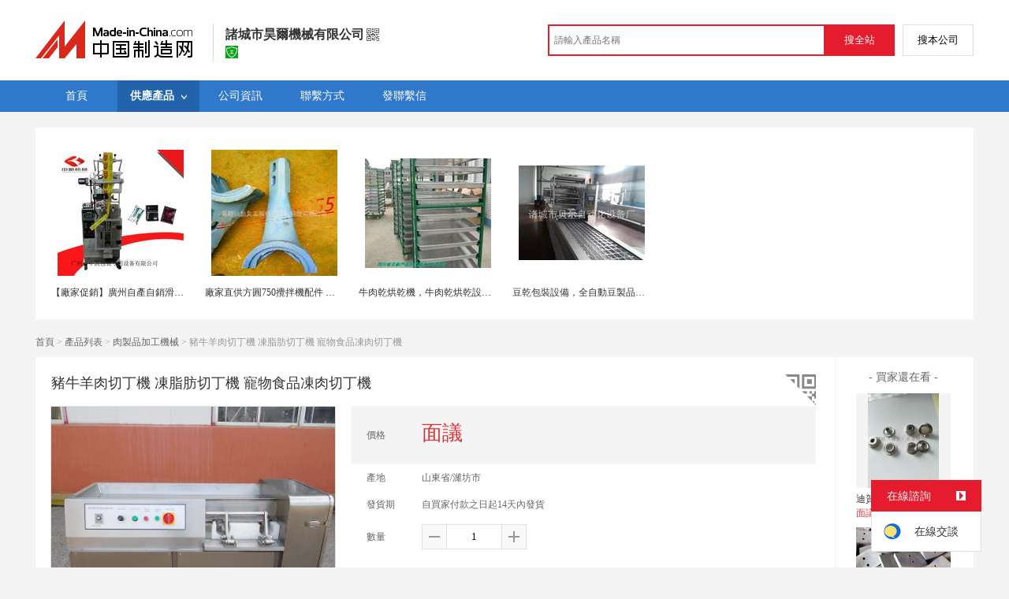

--- FILE ---
content_type: text/html; charset=GBK
request_url: https://big5.made-in-china.com/gongying/z18416628089-iXAQPBpuazUF.html
body_size: 15872
content:
<!doctype html>
<html>
 <head> 
  <meta http-equiv="Content-Type" content="text/html; charset=GBK"> 
  <meta name="viewport" content="initial-scale=1.0,user-scalable=no,maximum-scale=1,width=device-width"> 
  <title>豬牛羊肉切丁機 凍脂肪切丁機 寵物食品凍肉切丁機【價格，廠家，求購，使用說明】-中國製造網，諸城市昊爾機械有限公司</title> 
  <meta name="Keywords" content="豬牛羊肉切丁機 凍脂肪切丁機 寵物食品凍肉切丁機批發價格,豬牛羊肉切丁機 凍脂肪切丁機 寵物食品凍肉切丁機廠家,豬牛羊肉切丁機 凍脂肪切丁機 寵物食品凍肉切丁機使用說明,豬牛羊肉切丁機 凍脂肪切丁機 寵物食品凍肉切丁機求購,諸城市昊爾機械有限公司"> 
  <meta name="Description" content="中國製造網（cn.made-in-china.com）爲您提供諸城市昊爾機械有限公司相關的公司及產品資訊介紹，囊括了豬牛羊肉切丁機 凍脂肪切丁機 寵物食品凍肉切丁機價格、廠家、圖片、使用說明等參數。想瞭解更加全面的豬牛羊肉切丁機 凍脂肪切丁機 寵物食品凍肉切丁機資訊及諸城市昊爾機械有限公司的公司資訊就上中國製造網。"> 
  <link rel="preload" as="image" href="https://image.cn.made-in-china.com/cnimg/prod_3Z4X9d9R3v5w/0/豬牛羊肉切丁機-凍脂肪切丁機-寵物食品凍肉切丁機_800x800.jpg" fetchpriority="high"> 
  <link href="/resources/script/swiper/swiper.min.css" rel="stylesheet" type="text/css"> 
  <link href="/resources/script/jqzoom/jquery.jqzoom.css" rel="stylesheet" type="text/css"> 
  <link href="/resources/style/photoborder.css" rel="stylesheet" type="text/css"> 
  <link rel="canonical" href="https://big5.made-in-china.com/gongying/z18416628089-iXAQPBpuazUF.html"> 
  <link href="/resources/style/module/free/free_common.css" rel="stylesheet" type="text/css"> 
  <link href="/resources/style/module/cert/cert.css" rel="stylesheet" type="text/css"> 
  <meta http-equiv="mobile-agent" content="format=html5;url=https://3g.made-in-china.com/gongying/z18416628089-iXAQPBpuazUF.html"> 
  <meta http-equiv="Cache-Control" content="no-transform"> 
 </head> 
 <body x="0"> 
  <script type="text/javascript" src="/resources/script/jquery-1.7.2.js"></script> 
  <script type="text/javascript" src="/resources/script/jquery.cookie.js"></script> 
  <script type="text/javascript" src="https://big5.made-in-china.com/js/inquiry_logon.js"></script> 
  <script type="text/javascript" src="https://big5.made-in-china.com/script/pop/jquery.micpop.js"></script> 
  <input type="hidden" name="cnDomain" value="https://big5.made-in-china.com"> 
  <input type="hidden" name="sourceUrl" value="/resources/"> 
  <input type="hidden" name="currentComCsLevel" value="0"> 
  <input type="hidden" name="prodIds4Cookie" value="iXAQPBpuazUF"> 
  <input type="hidden" id="province" value="山東省"> 
  <input type="hidden" name="newIsLogonFlag" id="isLogon" value="false"> 
  <div id="top_area"></div> 
  <input type="hidden" name="jsAppName" value="zhanshiting"> 
  <script type="text/javascript" src="//cn.made-in-china.com/script/common/loadTop.js"></script> 
  <div style="display:none;" id="hidden_remote_user_info" data-name="張琳" data-gender="女士" data-tel="" data-mobile="&amp;#x0031;&amp;#x0038;&amp;#x0034;&amp;#x0031;&amp;#x0036;&amp;#x0036;&amp;#x0032;&amp;#x0038;&amp;#x0030;&amp;#x0038;&amp;#x0039;" data-comid="PXJmRYioIxrs" data-comname="諸城市昊爾機械有限公司" data-logusername="z18416628089" data-cslevel="0" data-catcode="1902000000,1924000000,1989000000,1990000000" data-certstate="0" data-prodid="iXAQPBpuazUF" data-prodcode="1929100000"> 
  </div> 
  <input type="hidden" id="webTmDomain" value="http://webim.trademessenger.com"> 
  <div class="search-topbar"> 
   <div class="grid-wide"> 
    <a href="https://big5.made-in-china.com" target="_blank" id="domain"><h4 class="industry-logo">中國製造網</h4></a> 
    <input type="hidden" id="hiddenShowWord"> 
    <div class="co-hd"> 
     <div class="co-tit"> 
      <h1 class="tit">諸城市昊爾機械有限公司</h1> 
      <i class="icon icon-qrcode"></i> 
     </div> 
     <div class="cert"> 
      <a href="http://www.gsxt.gov.cn/index.html" target="_blank" rel="nofollow"><i class="icon icon-license"></i></a> 
     </div> 
     <div class="co-drop"> 
      <div class="co-drop-wrap"> 
       <div class="co-drop-hd"> 
        <p>諸城市昊爾機械有限公司</p> 
       </div> 
       <div class="co-drop-bd clearfix"> 
        <div class="co-drop-main"> 
         <p class="member-type clearfix"> </p> 
         <p class="info"> <span class="tit">經營模式：</span> <span class="con">生產製造</span> </p> 
         <p class="info"> <span class="tit">所在地區：</span> <span class="con"> 山東省&nbsp; 濰坊市 </span> </p> 
         <p class="info"> <span class="tit">認證資訊：</span> <span class="con"> <a href="http://www.gsxt.gov.cn/index.html" target="_blank" rel="nofollow"><i class="icon icon-license"></i>工商  資訊</a> </span> </p> 
        </div> 
        <div class="cd-drop-qrcode"> 
         <img src="https://image.cn.made-in-china.com/imageservlet/WljU2hvd3Jvb21QYWdlO3oxODQxNjYyODA4OXw2OzExMDsxMTAb.png" alt="諸城市昊爾機械有限公司"> 
         <p>手機訪問展示廳</p> 
        </div> 
       </div> 
      </div> 
     </div> 
    </div> 
    <div class="topbar-search"> 
     <form name="SearchForm1" id="SearchForm1" method="get" action="https://big5.made-in-china.com/productdirectory.do" style="display: inline;" onsubmit="return checkSearchForm();"> 
      <div class="topbar-search-input"> 
       <input type="text" maxlength="30" placeholder="請輸入產品名稱" name="word" id="InputWord1" suggestLimit="20" style="color:#999999" value=""> 
       <input type="hidden" name="subaction" value="hunt"> 
       <input type="hidden" name="style" value="b"> 
       <input type="hidden" name="mode" value="and"> 
       <input type="hidden" name="code" value="0"> 
       <input type="hidden" name="comProvince" value="nolimit"> 
       <input type="hidden" name="order" value="0"> 
       <input type="hidden" name="userName" value="z18416628089"> 
       <input type="hidden" name="showType" value=""> 
       <input type="hidden" name="showWord" value="1"> 
      </div> 
      <div class="topbar-search-btn"> 
       <input type="button" class="btn-site" onclick="searchAll()" value="搜全站"> 
       <input type="button" class="btn-self" onclick="searchSelf()" value="搜本公司"> 
      </div> 
     </form> 
    </div> 
   </div> 
  </div> 
  <script src="https://s.cn.made-in-china.com/zst/script/jspf/topJs-c816a5a9.js" type="text/javascript"></script> 
  <div class="nav-wrap js-nav"> 
   <div class="grid-wide"> 
    <ul class="top_nav"> 
     <li class="nav-item"> <a target="" href="//z18416628089.cn.made-in-china.com"><span>首頁</span> </a> </li> 
     <li class="nav-item  nav-prod"> <a target="" class="now" href="//big5.made-in-china.com/showroom/z18416628089-product-list-1.html"><span>供應產品</span> <i></i></a> 
      <ul class="sub-nav"> 
       <li> <a title="肉製品加工機械" href="//big5.made-in-china.com/showroom/z18416628089-product-xwOaJEThBYnQ-1.html"> 肉製品加工機械 </a> 
        <!-- <ul class="prod-lv2">
                                <li>9</li>
                                <li>9</li>
                                <li>9</li>
                             </ul> --> </li> 
       <li> <a title="其他設施農業設備" href="//big5.made-in-china.com/showroom/z18416628089-product-QEwGPmJCWHnx-1.html"> 其他設施農業設備 </a> 
        <!-- <ul class="prod-lv2">
                                <li>9</li>
                                <li>9</li>
                                <li>9</li>
                             </ul> --> </li> 
       <li> <a title="其他製造加工機械" href="//big5.made-in-china.com/showroom/z18416628089-product-JZWaxnQPWBEm-1.html"> 其他製造加工機械 </a> 
        <!-- <ul class="prod-lv2">
                                <li>9</li>
                                <li>9</li>
                                <li>9</li>
                             </ul> --> </li> 
       <!-- end of box --> 
      </ul> </li> 
     <li class="nav-item"> <a target="" href="//big5.made-in-china.com/showroom/z18416628089-companyinfo.html"><span>公司資訊</span></a> </li> 
     <li class="nav-item"> <a target="" href="//big5.made-in-china.com/showroom/z18416628089-contact.html"><span>聯繫方式</span></a> </li> 
     <li class="nav-item"> <a href="https://big5.made-in-china.com/sendInquiry/shrom_PXJmRYioIxrs_PXJmRYioIxrs.html#shrom" class="ls js-nav-source" rel="nofollow" target="_blank"><span>發聯繫信</span></a> </li> 
    </ul> 
   </div> 
  </div> 
  <div class="container detail-container"> 
   <div class="main-wrap"> 
    <div class="grid-wide"> 
     <div class="box hotPro"> 
      <ul class="clear"> 
       <li class="js-sc-expo" data-sc="prodId:iXAQPBpuazUF,comId:PXJmRYioIxrs,comName: 諸城市昊爾機械有限公司"> <a href="//cn.made-in-china.com/gongying/zkpack-UMOmZYdKkaDs.html?SourceType=0&amp;SourceId=iXAQPBpuazUF" target="_blank"> <img alt="【廠家促銷】廣州自產自銷滑石粉石膏粉分裝機 歡迎惠顧|定量灌裝" src="https://image.cn.made-in-china.com/cnimg/prod_0db44F6V3f0N/0/廠家促銷-廣州自產自銷滑石粉石膏粉分裝機-歡迎惠顧-定量灌裝_160x160.jpg"> </a> 
        <div class="hotPro-name"> 
         <a href="//cn.made-in-china.com/gongying/zkpack-UMOmZYdKkaDs.html?SourceType=0&amp;SourceId=iXAQPBpuazUF" target="_blank" title="【廠家促銷】廣州自產自銷滑石粉石膏粉分裝機 歡迎惠顧|定量灌裝"> 【廠家促銷】廣州自產自銷滑石粉石膏粉分裝機 歡迎惠顧|定量灌裝 </a> 
        </div> 
        <div class="hotPro-price"> 
        </div> </li> 
       <li class="js-sc-expo" data-sc="prodId:iXAQPBpuazUF,comId:PXJmRYioIxrs,comName: 諸城市昊爾機械有限公司"> <a href="//cn.made-in-china.com/gongying/xygcjxpj-IofmCeQyapDR.html?SourceType=0&amp;SourceId=iXAQPBpuazUF" target="_blank"> <img alt="廠家直供方圓750攪拌機配件 葉片 攪拌機配件 耐磨拌葉" src="https://image.cn.made-in-china.com/cnimg/prod_1d0pehcq287p/0/廠家直供方圓-攪拌機配件-葉片-攪拌機配件-耐磨拌葉_160x160.jpg"> </a> 
        <div class="hotPro-name"> 
         <a href="//cn.made-in-china.com/gongying/xygcjxpj-IofmCeQyapDR.html?SourceType=0&amp;SourceId=iXAQPBpuazUF" target="_blank" title="廠家直供方圓750攪拌機配件 葉片 攪拌機配件 耐磨拌葉"> 廠家直供方圓750攪拌機配件 葉片 攪拌機配件 耐磨拌葉 </a> 
        </div> 
        <div class="hotPro-price"> 
        </div> </li> 
       <li class="js-sc-expo" data-sc="prodId:iXAQPBpuazUF,comId:PXJmRYioIxrs,comName: 諸城市昊爾機械有限公司"> <a href="//cn.made-in-china.com/gongying/scnfcp-ibsmnKqOfCUg.html?SourceType=0&amp;SourceId=iXAQPBpuazUF" target="_blank"> <img alt="牛肉乾烘乾機，牛肉乾烘乾設備，牛肉乾烘乾房" src="https://image.cn.made-in-china.com/cnimg/prod_ad8316eq8wb6/0/牛肉乾烘乾機-牛肉乾烘乾設備-牛肉乾烘乾房_160x160.jpg"> </a> 
        <div class="hotPro-name"> 
         <a href="//cn.made-in-china.com/gongying/scnfcp-ibsmnKqOfCUg.html?SourceType=0&amp;SourceId=iXAQPBpuazUF" target="_blank" title="牛肉乾烘乾機，牛肉乾烘乾設備，牛肉乾烘乾房"> 牛肉乾烘乾機，牛肉乾烘乾設備，牛肉乾烘乾房 </a> 
        </div> 
        <div class="hotPro-price"> 
        </div> </li> 
       <li class="js-sc-expo" data-sc="prodId:iXAQPBpuazUF,comId:PXJmRYioIxrs,comName: 諸城市昊爾機械有限公司"> <a href="//cn.made-in-china.com/gongying/zhuchengbeier-pKsJoiudZGYS.html?SourceType=0&amp;SourceId=iXAQPBpuazUF" target="_blank"> <img alt="豆乾包裝設備，全自動豆製品生產線" src="https://image.cn.made-in-china.com/cnimg/prod_1daV1T5wf52x/0/豆乾包裝設備-全自動豆製品生產線_160x160.jpg"> </a> 
        <div class="hotPro-name"> 
         <a href="//cn.made-in-china.com/gongying/zhuchengbeier-pKsJoiudZGYS.html?SourceType=0&amp;SourceId=iXAQPBpuazUF" target="_blank" title="豆乾包裝設備，全自動豆製品生產線"> 豆乾包裝設備，全自動豆製品生產線 </a> 
        </div> 
        <div class="hotPro-price"> 
        </div> </li> 
      </ul> 
     </div> 
    </div> 
    <div class="grid-wide"> 
     <div id="dir"> 
      <a href="//z18416628089.cn.made-in-china.com" target="_blank">首頁</a> &gt; 
      <a href="//big5.made-in-china.com/showroom/z18416628089-product-list-1.html" target="_blank">產品列表</a> &gt; 
      <a href="//big5.made-in-china.com/showroom/z18416628089/product-list/rzpjgsb-1.html" target="_blank">肉製品加工機械</a> &gt; 豬牛羊肉切丁機 凍脂肪切丁機 寵物食品凍肉切丁機 
     </div> 
    </div> 
    <div class="grid-wide"> 
     <div class="halfImg clear"> 
      <input type="hidden" id="otherProNum" value="9"> 
      <input type="hidden" id="industryFlag" value=""> 
      <h1> 豬牛羊肉切丁機 凍脂肪切丁機 寵物食品凍肉切丁機 </h1> 
      <div class="buyerWatch"> 
       <p>- 買家還在看 -</p> 
       <div class="list-wild"> 
        <ul class="buyer-list"> 
         <li class="js-sc-expo" data-sc="prodId:kosEnXtyYari,comId:NbIQsrhMZLWU,comName: 諸城市昊爾機械有限公司"> <a href="//big5.made-in-china.com/gongying/dihewujin-kosEnXtyYari.html" title="迪賀不鏽鋼大白扣四合紐生產"> <img alt="迪賀不鏽鋼大白扣四合紐生產" src="https://image.cn.made-in-china.com/cnimg/prod_0d4Lec1H3L2q/0/迪賀不鏽鋼大白扣四合紐生產_160x160.jpg"> </a> 
          <div class="buyer-pro-name"> 
           <a href="//big5.made-in-china.com/gongying/dihewujin-kosEnXtyYari.html" title="迪賀不鏽鋼大白扣四合紐生產">迪賀不鏽鋼大白扣四合紐生產</a> 
          </div> 
          <div class="buyer-pro-price red">
           面議
          </div> </li> 
         <li class="js-sc-expo" data-sc="prodId:KMtEBYnlspIk,comId:YbGQvSTcXXkq,comName: 諸城市昊爾機械有限公司"> <a href="//big5.made-in-china.com/gongying/xygcjxpj-KMtEBYnlspIk.html" title="混凝土攪拌機配件 攪拌缸葉片 攪拌臂"> <img alt="混凝土攪拌機配件 攪拌缸葉片 攪拌臂" src="https://image.cn.made-in-china.com/cnimg/prod_4Z4zaXeqfJd5/0/混凝土攪拌機配件-攪拌缸葉片-攪拌臂_160x160.jpg"> </a> 
          <div class="buyer-pro-name"> 
           <a href="//big5.made-in-china.com/gongying/xygcjxpj-KMtEBYnlspIk.html" title="混凝土攪拌機配件 攪拌缸葉片 攪拌臂">混凝土攪拌機配件 攪拌缸葉片 攪拌臂</a> 
          </div> 
          <div class="buyer-pro-price red">
           面議
          </div> </li> 
         <li class="js-sc-expo" data-sc="prodId:VozJFjkYfRHd,comId:qogJAbcdhPVa,comName: 諸城市昊爾機械有限公司"> <a href="//big5.made-in-china.com/gongying/fuweibin927-VozJFjkYfRHd.html" title="戶外滅蚊燈公園滅蚊器仿生態蚊控系統太陽能滅蚊燈"> <img alt="戶外滅蚊燈公園滅蚊器仿生態蚊控系統太陽能滅蚊燈" src="https://image.cn.made-in-china.com/cnimg/prod_cdc3bN7p341N/0/戶外滅蚊燈公園滅蚊器仿生態蚊控系統太陽能滅蚊燈_160x160.jpg"> </a> 
          <div class="buyer-pro-name"> 
           <a href="//big5.made-in-china.com/gongying/fuweibin927-VozJFjkYfRHd.html" title="戶外滅蚊燈公園滅蚊器仿生態蚊控系統太陽能滅蚊燈">戶外滅蚊燈公園滅蚊器仿生態蚊控系統太陽能滅蚊燈</a> 
          </div> 
          <div class="buyer-pro-price red">
           面議
          </div> </li> 
         <li class="js-sc-expo" data-sc="prodId:weHEdStcAYlI,comId:VbAQWhJyEjcZ,comName: 諸城市昊爾機械有限公司"> <a href="//big5.made-in-china.com/gongying/guangxingscreens-weHEdStcAYlI.html" title="約翰遜網篩網 約翰遜濾網 約翰遜網篩板"> <img alt="約翰遜網篩網 約翰遜濾網 約翰遜網篩板" src="https://image.cn.made-in-china.com/cnimg/prod_6d73dm1TaK77/0/約翰遜網篩網-約翰遜濾網-約翰遜網篩板_160x160.jpg"> </a> 
          <div class="buyer-pro-name"> 
           <a href="//big5.made-in-china.com/gongying/guangxingscreens-weHEdStcAYlI.html" title="約翰遜網篩網 約翰遜濾網 約翰遜網篩板">約翰遜網篩網 約翰遜濾網 約翰遜網篩板</a> 
          </div> 
          <div class="buyer-pro-price red">
           面議
          </div> </li> 
         <li class="js-sc-expo" data-sc="prodId:NoHnGEPYupiL,comId:geVEQaSMXycb,comName: 諸城市昊爾機械有限公司"> <a href="//big5.made-in-china.com/gongying/ytkkhy-NoHnGEPYupiL.html" title="科勘海洋小型坐底式觀測潛標"> <img alt="科勘海洋小型坐底式觀測潛標" src="https://image.cn.made-in-china.com/cnimg/prod_2d23egdc4cdM/0/科勘海洋小型坐底式觀測潛標_160x160.jpg"> </a> 
          <div class="buyer-pro-name"> 
           <a href="//big5.made-in-china.com/gongying/ytkkhy-NoHnGEPYupiL.html" title="科勘海洋小型坐底式觀測潛標">科勘海洋小型坐底式觀測潛標</a> 
          </div> 
          <div class="buyer-pro-price red">
           面議
          </div> </li> 
         <li class="js-sc-expo" data-sc="prodId:uKLxgYUVYIhs,comId:LoRxaCUEOcWK,comName: 諸城市昊爾機械有限公司"> <a href="//big5.made-in-china.com/gongying/tcfktex-uKLxgYUVYIhs.html" title="cocotex 灰色椰炭絲 椰碳塑身衣 椰碳面料"> <img alt="cocotex 灰色椰炭絲 椰碳塑身衣 椰碳面料" src="https://image.cn.made-in-china.com/cnimg/prod_1Ze44w9g6W48/0/cocotex-灰色椰炭絲-椰碳塑身衣-椰碳面料_160x160.jpg"> </a> 
          <div class="buyer-pro-name"> 
           <a href="//big5.made-in-china.com/gongying/tcfktex-uKLxgYUVYIhs.html" title="cocotex 灰色椰炭絲 椰碳塑身衣 椰碳面料">cocotex 灰色椰炭絲 椰碳塑身衣 椰碳面料</a> 
          </div> 
          <div class="buyer-pro-price red">
           面議
          </div> </li> 
         <li class="js-sc-expo" data-sc="prodId:rKunpQXVHWhs,comId:oeJQxNiyEwUO,comName: 諸城市昊爾機械有限公司"> <a href="//big5.made-in-china.com/gongying/hjgcadmin-rKunpQXVHWhs.html" title="現貨高碳軸承鋼管非標Gcr15無縫管"> <img alt="現貨高碳軸承鋼管非標Gcr15無縫管" src="https://image.cn.made-in-china.com/cnimg/prod_fZ5xfVbD9T42/0/現貨高碳軸承鋼管非標Gcr-無縫管_160x160.jpg"> </a> 
          <div class="buyer-pro-name"> 
           <a href="//big5.made-in-china.com/gongying/hjgcadmin-rKunpQXVHWhs.html" title="現貨高碳軸承鋼管非標Gcr15無縫管">現貨高碳軸承鋼管非標Gcr15無縫管</a> 
          </div> 
          <div class="buyer-pro-price red">
           面議
          </div> </li> 
         <li class="js-sc-expo" data-sc="prodId:tBKnYgCVCWck,comId:VMWmcsJFZaIb,comName: 諸城市昊爾機械有限公司"> <a href="//big5.made-in-china.com/gongying/loyapump-tBKnYgCVCWck.html" title="吸粉泵304不鏽鋼耐腐蝕工業級"> <img alt="吸粉泵304不鏽鋼耐腐蝕工業級" src="https://image.cn.made-in-china.com/cnimg/prod_5Zfz1S6k363j/0/吸粉泵-不鏽鋼耐腐蝕工業級_160x160.jpg"> </a> 
          <div class="buyer-pro-name"> 
           <a href="//big5.made-in-china.com/gongying/loyapump-tBKnYgCVCWck.html" title="吸粉泵304不鏽鋼耐腐蝕工業級">吸粉泵304不鏽鋼耐腐蝕工業級</a> 
          </div> 
          <div class="buyer-pro-price red">
           面議
          </div> </li> 
         <li class="js-sc-expo" data-sc="prodId:qKyxlMEuZckh,comId:AerEusFCljWo,comName: 諸城市昊爾機械有限公司"> <a href="//big5.made-in-china.com/gongying/cqzgwz-qKyxlMEuZckh.html" title="貴州鋼板圓鋼銑牀加工-灼光型號齊全"> <img alt="貴州鋼板圓鋼銑牀加工-灼光型號齊全" src="https://image.cn.made-in-china.com/cnimg/prod_eZcz1S1X8m36/0/貴州鋼板圓鋼銑牀加工-灼光型號齊全_160x160.jpg"> </a> 
          <div class="buyer-pro-name"> 
           <a href="//big5.made-in-china.com/gongying/cqzgwz-qKyxlMEuZckh.html" title="貴州鋼板圓鋼銑牀加工-灼光型號齊全">貴州鋼板圓鋼銑牀加工-灼光型號齊全</a> 
          </div> 
          <div class="buyer-pro-price red">
           面議
          </div> </li> 
        </ul> 
       </div> 
       <div class="exchange-prod"> 
        <span class="js-left"> &lt; </span> 
        <div class="cycle current"></div> 
        <div class="cycle"></div> 
        <div class="cycle"></div> 
        <span class="js-right"> &gt; </span> 
       </div> 
      </div> 
      <div class="detailPhoto"> 
       <table style="background-color:#fff;text-align:center" cellpadding="0" cellspacing="0"> 
        <tbody>
         <tr> 
          <td height="360" width="360" style="vertical-align:top;"> 
           <div class="view-show"> 
            <div class="big-pic"> 
             <span class="icon icon-magnifier"></span> 
             <span class="filter-img-view">圖片審覈中</span> 
             <a rel="gal1" class="jqzoom" data-url="https://image.cn.made-in-china.com/cnimg/prod_3Z4X9d9R3v5w/0/豬牛羊肉切丁機-凍脂肪切丁機-寵物食品凍肉切丁機_800x800.jpg" href="https://big5.made-in-china.com/tupian/z18416628089-iXAQPBpuazUF.html" target="_blank" title="豬牛羊肉切丁機 凍脂肪切丁機 寵物食品凍肉切丁機"> <img class="imgborderdetails" src="https://image.cn.made-in-china.com/cnimg/prod_3Z4X9d9R3v5w/0/豬牛羊肉切丁機-凍脂肪切丁機-寵物食品凍肉切丁機_800x800.jpg" border="0" title="點擊查看大圖：豬牛羊肉切丁機 凍脂肪切丁機 寵物食品凍肉切丁機" alt="豬牛羊肉切丁機 凍脂肪切丁機 寵物食品凍肉切丁機"> </a> 
            </div> 
           </div> </td> 
         </tr> 
        </tbody>
       </table> 
       <set var="offset" value="0" /> 
       <div class="imagezoom"></div> 
       <set var="offset" value="0" /> 
       <div class="small-wrap"> 
        <div class="small-pic clear"> 
         <div class="imgs-out"> 
          <table cellspacing="1" class="mImgs"> 
           <tbody>
            <tr> 
             <td data-status="3" class="td-odd cur" iszoom="1" rel="{gallery: 'gal1',smallimage: 'https://image.cn.made-in-china.com/cnimg/prod_3Z4X9d9R3v5w/0/豬牛羊肉切丁機-凍脂肪切丁機-寵物食品凍肉切丁機_800x800.jpg',largeimage: 'https://image.cn.made-in-china.com/cnimg/prod_3Z4X9d9R3v5w/0/豬牛羊肉切丁機-凍脂肪切丁機-寵物食品凍肉切丁機_800x800.jpg'}" id="small_0" data-off="" data-href="https://big5.made-in-china.com/tupian/z18416628089-iXAQPBpuazUF.html"> <img border="0" alt="豬牛羊肉切丁機 凍脂肪切丁機 寵物食品凍肉切丁機" src="https://image.cn.made-in-china.com/cnimg/prod_3Z4X9d9R3v5w/0/豬牛羊肉切丁機-凍脂肪切丁機-寵物食品凍肉切丁機_100x100.jpg"> </td> 
             <td class="td-even"></td> 
             <td data-status="3" class="td-odd " iszoom="1" rel="{gallery: 'gal1',smallimage: 'https://image.cn.made-in-china.com/cnimg/prod_cZ2X6dcR2vdG/0/豬牛羊肉切丁機-凍脂肪切丁機-寵物食品凍肉切丁機_800x800.jpg',largeimage: 'https://image.cn.made-in-china.com/cnimg/prod_cZ2X6dcR2vdG/0/豬牛羊肉切丁機-凍脂肪切丁機-寵物食品凍肉切丁機_800x800.jpg'}" id="small_1" data-off="" data-href="https://big5.made-in-china.com/tupian/z18416628089-iXAQPBpuazUF.html"> <img border="0" alt="豬牛羊肉切丁機 凍脂肪切丁機 寵物食品凍肉切丁機" src="https://image.cn.made-in-china.com/cnimg/prod_cZ2X6dcR2vdG/0/豬牛羊肉切丁機-凍脂肪切丁機-寵物食品凍肉切丁機_100x100.jpg"> </td> 
             <td class="td-even"></td> 
             <td data-status="3" class="td-odd " iszoom="1" rel="{gallery: 'gal1',smallimage: 'https://image.cn.made-in-china.com/cnimg/prod_5Z4X7d8Rav8m/0/豬牛羊肉切丁機-凍脂肪切丁機-寵物食品凍肉切丁機_800x800.jpg',largeimage: 'https://image.cn.made-in-china.com/cnimg/prod_5Z4X7d8Rav8m/0/豬牛羊肉切丁機-凍脂肪切丁機-寵物食品凍肉切丁機_800x800.jpg'}" id="small_2" data-off="" data-href="https://big5.made-in-china.com/tupian/z18416628089-iXAQPBpuazUF.html"> <img border="0" alt="豬牛羊肉切丁機 凍脂肪切丁機 寵物食品凍肉切丁機" src="https://image.cn.made-in-china.com/cnimg/prod_5Z4X7d8Rav8m/0/豬牛羊肉切丁機-凍脂肪切丁機-寵物食品凍肉切丁機_100x100.jpg"> </td> 
             <td class="td-even"></td> 
             <td data-status="3" class="td-odd " iszoom="1" rel="{gallery: 'gal1',smallimage: 'https://image.cn.made-in-china.com/cnimg/prod_2ZdX8d8Rf58Q/0/豬牛羊肉切丁機-凍脂肪切丁機-寵物食品凍肉切丁機_800x800.jpg',largeimage: 'https://image.cn.made-in-china.com/cnimg/prod_2ZdX8d8Rf58Q/0/豬牛羊肉切丁機-凍脂肪切丁機-寵物食品凍肉切丁機_800x800.jpg'}" id="small_3" data-off="" data-href="https://big5.made-in-china.com/tupian/z18416628089-iXAQPBpuazUF.html"> <img border="0" alt="豬牛羊肉切丁機 凍脂肪切丁機 寵物食品凍肉切丁機" src="https://image.cn.made-in-china.com/cnimg/prod_2ZdX8d8Rf58Q/0/豬牛羊肉切丁機-凍脂肪切丁機-寵物食品凍肉切丁機_100x100.jpg"> </td> 
             <td class="td-even"></td> 
             <td data-status="3" class="td-odd " iszoom="1" rel="{gallery: 'gal1',smallimage: 'https://image.cn.made-in-china.com/cnimg/prod_6Z4X0daRa5bq/0/豬牛羊肉切丁機-凍脂肪切丁機-寵物食品凍肉切丁機_800x800.jpg',largeimage: 'https://image.cn.made-in-china.com/cnimg/prod_6Z4X0daRa5bq/0/豬牛羊肉切丁機-凍脂肪切丁機-寵物食品凍肉切丁機_800x800.jpg'}" id="small_4" data-off="" data-href="https://big5.made-in-china.com/tupian/z18416628089-iXAQPBpuazUF.html"> <img border="0" alt="豬牛羊肉切丁機 凍脂肪切丁機 寵物食品凍肉切丁機" src="https://image.cn.made-in-china.com/cnimg/prod_6Z4X0daRa5bq/0/豬牛羊肉切丁機-凍脂肪切丁機-寵物食品凍肉切丁機_100x100.jpg"> </td> 
             <td class="td-even"></td> 
            </tr> 
           </tbody>
          </table> 
         </div> 
        </div> 
       </div> 
       <div class="detail-share-ope clear"> 
        <div class="fav-prod"> 
         <a rel="nofollow" href="javascript:add2fav()"><i class="icon icon-fav-o"></i> 收藏產品</a> 
        </div> 
        <div class="report-prod "> 
         <a rel="nofollow" target="_blank" href="https://membercenter.cn.made-in-china.com/report/apply?enReportObj=EmJxQQnVMEAm&amp;enReportedProdId=iXAQPBpuazUF&amp;enReportedComId=PXJmRYioIxrs&amp;enReportComId="><i class="icon icon-reportProd"></i>舉報</a> 
        </div> 
        <div class="shareSNS clear"> 
         <div id="bdshare" class="bdshare_t get-codes-bdshare"> 
          <span class="bds_tit">分享到</span> 
          <div class="bds_wx"> 
           <span> <img src=" https://image.cn.made-in-china.com/imageservlet/HJvZERldGFpbFBhZ2U7aVhBUVBCcHVhelVGfHoxODQxNjYyODA4OXw1OzIwMDsyMDAc.png" alt="分享"> 掃碼發送給微信好友 </span> 
          </div> 
          <a class="bds_qzone"></a> 
          <a class="bds_tsina"></a> 
         </div> 
        </div> 
       </div> 
      </div> 
      <script type="text/javascript" src="/resources/script/jqzoom/jquery.jqzoom-core.js"></script> 
      <script type="text/javascript">
						$(document).ready(function() {
						  var $imageZoom = $('.jqzoom').jqzoom({
						    zoomType: 'standard',//標準類型其他值爲：drag|innerzoom|reverse|standard
						    lens:false,//滑鼠上的框//從false修改爲true，想讓放大效果時滑鼠上的框存在
						    preloadImages: true,
						    alwaysOn:false,//是否總是顯示
						    title:true,
						    zoomWidth:400,
						    zoomHeight:400,
						    xOffset:-65,
						    yOffset:-65
						    });
						  if(!true){
						    $.jqzoom.disableAll();
						  }

						  changeShareHref(".share-sina");
						  changeShareHref(".share-qzone");
						});

						function changeShareHref(_selector){
							var share_url = new String(window.location);
			                var share_encodeUrl = encodeURIComponent(share_url);
			                var share_subUrl = share_url.substring(share_url.lastIndexOf("/") + 1, share_url.lastIndexOf("."));
			                var share_subEncodeUrl = encodeURIComponent(share_url.replace(share_subUrl, decodeURIComponent(share_subUrl)));
			                var share_title = encodeURIComponent(document.title);
			                var share_title_url = share_title + "+" + share_url;
								try{
									$(_selector).attr("href",$(_selector).attr("href").replace("{title}", share_title).replace("{url}", share_url).replace("{encodeUrl}", share_encodeUrl).replace("{subEncodeUrl}", share_subEncodeUrl).replace("{title_url}", share_title_url));
								}catch(e){
								}
							}
						</script> 
      <div class="rightCon"> 
       <div class="detail-qrcode-switch"> 
        <div class="qrcode-switch-hd js-qrcode-prod-hd"></div> 
        <div class="qrcode-switch-bd js-qrcode-prod-bd"> 
         <img src="https://image.cn.made-in-china.com/imageservlet/HJvZERldGFpbFBhZ2U7aVhBUVBCcHVhelVGfHoxODQxNjYyODA4OXw1OzIwMDsyMDAc.png" style="width:100px;height:100px;" alt="豬牛羊肉切丁機 凍脂肪切丁機 寵物食品凍肉切丁機"> 
         <p>手機查看產品資訊</p> 
        </div> 
       </div> 
       <!-- 價格功能表  ---S  --> 
       <!-- 價格功能表  ---E  --> 
       <!-- 詳細資訊  ---S  --> 
       <table cellspacing="0" cellpadding="0" border="0" id="prodetails_data"> 
        <tbody> 
         <tr class="tr-price"> 
          <th>價格</th> 
          <td><strong class="red">面議</strong></td> 
         </tr> 
         <tr> 
          <th>產地</th> 
          <td>山東省/濰坊市</td> 
         </tr> 
         <tr> 
          <th>發貨期</th> 
          <td> 自買家付款之日起14天內發貨 </td> 
         </tr> 
         <input type="hidden" name="specFlag" value="0"> 
         <tr> 
          <th>數量</th> 
          <td id="quantityTd"> 
           <div class="amount clear"> 
            <span class="amount-minus js-minus amount-minus-disabled"> <i class="icon icon-plus-gray"></i> </span> 
            <input type="text" class="txt txt-amount" name="quantity" id="quantity" value="1" data-min="1" data-max="99999999.999" data-cur="1" maxlength="12" autocomplete="off"> 
            <span class="amount-plus js-plus"> <i class="icon icon-add-gray"></i> </span> 
           </div> </td> 
         </tr> 
        </tbody> 
       </table> 
       <div class="detail-contact clear js-paren"> 
        <div class="detail-contact-hd"> 
         <i></i> 
         <p>   話</p> 
        </div> 
        <div class="contact-person  js-view-tels"> 
         <em>張琳&nbsp;女士</em> 
        </div> 
        <ul class="contact-tel clear js-view-tels"> 
         <li>184****8089</li> 
         <li></li> 
        </ul> 
        <button type="button" class="btn btn-xxl btn-primary view-tel-btns js-view-tel-btns" data-position="page">查看  號碼</button> 
       </div> 
       <div id="butS" class="clear"> 
        <div class="contactFr"> 
         <a class="btn btn-xxl btn-primary-light js-url-contact" href="https://big5.made-in-china.com/sendInquiry/prod_iXAQPBpuazUF_PXJmRYioIxrs.html#shrom" target="_blank" rel="nofollow"> 發聯繫信 </a> 
        </div> 
        <div class="contactFr"> 
         <a href="javascript:void(0)" class="link" id="addToCart" data-id="iXAQPBpuazUF">加入購物車</a> 
        </div> 
        <div class="contactFr" id="contact_first"> 
         <a class="link js-showroom-purchase" id="quickOrder" href="javascript:void(0)" data-href="https://membercenter.big5.made-in-china.com/purchase/order/new/?originalId=iXAQPBpuazUF&amp;sourceType=1" target="_blank" rel="nofollow">立即訂購</a> 
        </div> 
       </div> 
      </div> 
     </div> 
    </div> 
    <div class="grid-wide"> 
    </div> 
    <div class="grid-wide main clear"> 
     <!-- side1 --> 
     <div class="side_1"> 
      <input type="hidden" value="prodDetail" id="curr_action"> 
      <div class="box"> 
       <h2>
        <div class="hL"></div>
        <div class="hR"></div> <a href="javascript:void(0);" rel="nofollow"> <span> 產品分類 </span></a> </h2> 
       <div class="boxCont proCategory" data-choose="otherwise"> 
        <ul> 
         <li> <a href="//big5.made-in-china.com/showroom/z18416628089-product-xwOaJEThBYnQ-1.html" data-test="group"> 肉製品加工機械 （28）</a> </li> 
         <li> <a href="//big5.made-in-china.com/showroom/z18416628089-product-QEwGPmJCWHnx-1.html" data-test="group"> 其他設施農業設備 （1）</a> </li> 
         <li> <a href="//big5.made-in-china.com/showroom/z18416628089-product-JZWaxnQPWBEm-1.html" data-test="group"> 其他製造加工機械 （7）</a> </li> 
        </ul> 
        <!-- end of mPro --> 
       </div>
       <!-- end of boxCont --> 
      </div> 
      <!-- end of box --> 
      <div class="box js-hidden4sem"> 
       <h2> 
        <div class="hL"></div>
        <div class="hR"></div> <a rel="nofollow" href="//big5.made-in-china.com/showroom/z18416628089-contact.html"><span>聯繫資訊</span></a> </h2> 
       <div class="boxCont boxText contactCard"> 
        <ul class="contactInfo"> 
         <li> <strong>張琳</strong>&nbsp; 女士&nbsp; </li> 
         <li class="js-hidden4sem js-parent js-page-tel"> <span class="contact-tit">  ：</span> <a href="javascript:void(0)" class="contact-bd js-view-tel-btn">查看  號碼</a> <p class="contact-bd org"></p> </li> 
         <li><span class="contact-tit">地址：</span> <span class="contact-bd"> 山東省 濰坊市 &nbsp; 諸城市 密州街道密州東路東首路南 </span> </li> 
        </ul> 
        <div class="menu-more"> 
         <a rel="nofollow" target="" href="//big5.made-in-china.com/showroom/z18416628089-contact.html">查看更多 </a> 
        </div> 
       </div> 
      </div> 
      <!-- 最新上架   S --> 
      <!-- 最新上架   E --> 
      <div class="mb10"> 
       <a target="_blank" href="http://www.abiz.com/caigourj/?source=74" rel="nofollow"><img vspace="5" src="/resources/images/free/abiz.png" alt="好用又免費的採購管理軟體"></a> 
      </div> 
      <!-- 下架產品不顯示這部分內容 --> 
      <div class="box box-annexation clear"> 
       <ul id="suoyin"> 
        <li><a href="//big5.made-in-china.com/showroom/z18416628089-product-index.html">產品索引</a></li> 
       </ul> 
       <ul class="otherLink"> 
        <li id="one"><a rel="nofollow" href="javascript:add2fav()">添加到產品收藏夾</a></li> 
        <form action="/showroom/add2fav.do" method="get" name="detailForm1" id="detailForm1"> 
         <input type="hidden" name="nextPage"> 
         <input type="hidden" name="successPage"> 
         <input type="hidden" name="SourceType" value="prod"> 
         <input type="hidden" name="logon" value="0"> 
         <input type="hidden" name="vodomain" value="https://membercenter.big5.made-in-china.com"> 
         <input type="hidden" name="SourceId" value="iXAQPBpuazUF"> 
         <input type="hidden" name="userName" value="z18416628089"> 
        </form> 
        <input type="hidden" value="諸城市昊爾機械有限公司" id="two_company"> 
        <input type="hidden" value="//z18416628089.cn.made-in-china.com" id="two_home"> 
        <input type="hidden" id="logUserName" value="z18416628089"> 
        <input type="hidden" id="action" value="prodDetail"> 
        <li><a href="https://membercenter.cn.made-in-china.com/report/apply?enReportObj=xmQExQndGJUQ&amp;enReportedComId=PXJmRYioIxrs&amp;enReportComId=" target="_blank">舉報</a></li> 
       </ul> 
      </div> 
      <script type="text/javascript" id="bdshare_js" data="type=tools"></script> 
      <script type="text/javascript" id="bdshell_js"></script> 
      <script type="text/javascript">
                    document.getElementById('bdshell_js').src = "/resources/script/baidu/shell.js?cdnversion=" + Math.ceil(new Date()/3600000);
</script> 
     </div> 
     <!-- side2 --> 
     <div class="side_2"> 
      <input type="hidden" id="userName" value="z18416628089"> 
      <div class="proDetail_box"> 
       <ul class="prod-detail-tab"> 
        <li class="prod-tab-item active" data-type="1">產品詳情</li> 
       </ul> 
       <div class="description"> 
        <div class="de-table"> 
         <h4 class="de-hd">“豬牛羊肉切丁機 凍脂肪切丁機 寵物食品凍肉切丁機”參數說明</h4> 
         <div class="de-table-bd clear"> 
          <table width="100%" border="1" cellspacing="0" cellpadding="0"> 
           <colgroup width="15%"></colgroup> 
           <colgroup width="35%"></colgroup> 
           <colgroup width="15%"></colgroup> 
           <colgroup width="35%"></colgroup> 
           <tbody>
            <tr> 
             <td>是否有現貨：</td> 
             <td>是</td> 
             <td>加工定製：</td> 
             <td>是</td> 
            </tr> 
            <tr> 
             <td>適用範圍：</td> 
             <td>肉製品加工廠設備</td> 
             <td>種類：</td> 
             <td>切丁機</td> 
            </tr> 
            <tr> 
             <td>品牌：</td> 
             <td>昊爾機械</td> 
             <td>電壓：</td> 
             <td>380V</td> 
            </tr> 
            <tr> 
             <td>功率：</td> 
             <td>2.2kw</td> 
             <td>淨重：</td> 
             <td>700</td> 
            </tr> 
            <tr> 
             <td>外形尺寸：</td> 
             <td>1940*980*1100</td> 
             <td>產品用途：</td> 
             <td>具有切塊、切絲、切條、切片功能</td> 
            </tr> 
            <tr> 
             <td>型號：</td> 
             <td>Qd-550型</td> 
             <td>規格：</td> 
             <td>1940*980*1100</td> 
            </tr> 
            <tr> 
             <td>包裝：</td> 
             <td>木箱</td> 
             <td>產量：</td> 
             <td>1000</td> 
            </tr> 
           </tbody>
          </table> 
         </div> 
        </div> 
        <div class="de-detail"> 
         <h4 class="de-hd">“豬牛羊肉切丁機 凍脂肪切丁機 寵物食品凍肉切丁機”詳細介紹</h4> 
         <div class="de-detail-bd" id="prodDesc" data-new="0"> 
          <div class="temp-hd" style="border-bottom:2px solid #bcc1c8; color:#555555; font-family:'microsoft yahei'; font-size:14px; line-height:30px; padding:0 10px"> 
           <strong class="js-temp-prod-name">豬牛羊肉切丁機 凍脂肪切丁機 寵物食品凍肉切丁機</strong>基本介紹 
          </div> 
          <div class="temp-bd" style="border-top:none; border:1px dashed #d9d9d9; color:#333333; margin-bottom:20px; min-height:40px; padding:10px">
            切丁機結構簡單，採用食品級不鏽鋼製作，切刀採用雙刃切削，工作效率高，切割的肉丁規格3mm-30mm。刀片經特殊處理鋒利耐用，是食品加工中的優良設備。&nbsp; 
          </div> 
          <div class="temp-hd" style="border-bottom:2px solid #bcc1c8; color:#555555; font-family:'microsoft yahei'; font-size:14px; line-height:30px; padding:0 10px"> 
           <strong class="js-temp-prod-name">豬牛羊肉切丁機 凍脂肪切丁機 寵物食品凍肉切丁機</strong>性能特點 
          </div> 
          <div class="temp-bd" style="border-top:none; border:1px dashed #d9d9d9; color:#333333; margin-bottom:20px; min-height:40px; padding:10px">
            肉類切丁機 商用肉類切丁機視頻 切肉丁機器功能設備結構和工作原理： 
           <br> 1、該機主要有底座、鮮肉切丁機殼體、撥盤、鮮肉切丁機立刀、絲刀體、橫切斷刀體、傳動系統和電氣控制系統組成，零部件均以不鏽鋼及鋁合金製作，以保證長期工作不鏽蝕、害等特性。 
           <br> 2、本機撥盤帶動被切物體高速旋轉，利用物體離心力，小型禽類切丁機藉助立刀將被切物體切成片狀，然後經過圓盤切刀切成條狀，並將被切物料送入橫切斷刀口，小型禽類切丁機有橫切斷刀切成所需要的立方體或長方體 
          </div> 
          <div class="temp-hd" style="border-bottom:2px solid #bcc1c8; color:#555555; font-family:'microsoft yahei'; font-size:14px; line-height:30px; padding:0 10px"> 
           <strong class="js-temp-prod-name">豬牛羊肉切丁機 凍脂肪切丁機 寵物食品凍肉切丁機</strong>技術參數 
          </div> 
          <div class="temp-bd" style="border-top:none; border:1px dashed #d9d9d9; color:#333333; margin-bottom:20px; min-height:40px; padding:10px">
            1.切丁、切絲機結構緊湊，採用優化衛生設計， 
           <br> 2.機殼，切割刀柵均採用不鏽鋼材料製成， 
           <br> 3.切刀採用雙面刃切削，工作效率高， 
           <br> 4.切割的肉丁規格 xiao4mm，da30mm。 
           <br> 5.調整厚度切割旋紐，可對推杆進行無級調速，以滿足不同切割厚度的 要 求。 
           <br> 6.採用了預壓力設計，保證在切割過程中肉丁塊狀均勻。 
           <br> 7.單刃切割時，肉料推杆作步進運動，保證切割尺寸正確。 
           <br> 8.本機可適應-5℃至常溫肉料正常切割，是肉食品加工中的設備。 
          </div> 
          <div class="temp-hd" style="border-bottom:2px solid #bcc1c8; color:#555555; font-family:'microsoft yahei'; font-size:14px; line-height:30px; padding:0 10px"> 
           <strong class="js-temp-prod-name">豬牛羊肉切丁機 凍脂肪切丁機 寵物食品凍肉切丁機</strong>使用說明 
          </div> 
          <div class="temp-bd" style="border-top:none; border:1px dashed #d9d9d9; color:#333333; margin-bottom:20px; min-height:40px; padding:10px">
            ·調整切割厚度旋鈕，使肉料推杆進行推進速度變化，以達到不同的切割厚度要求。 
           <br> ·調整預壓力旋鈕，可保證產品在切割過程中始終如一。 
           <br> ·調整肉料推杆爲步進運動，採用單刃切割時可 限度地減少在切割過程中對產品的擠壓。 
           <br> ·切割槽一側採用活動側壓機構，方便加料，提高工作效率。 
          </div> 
          <div class="temp-hd" style="border-bottom:2px solid #bcc1c8; color:#555555; font-family:'microsoft yahei'; font-size:14px; line-height:30px; padding:0 10px"> 
           <strong class="js-temp-prod-name">豬牛羊肉切丁機 凍脂肪切丁機 寵物食品凍肉切丁機</strong>採購須知 
          </div> 
          <div class="temp-bd" style="border-top:none; border:1px dashed #d9d9d9; color:#333333; margin-bottom:20px; min-height:40px; padding:10px">
            售後  ： 
           <br> 1、自購機之日起，在正常使用情況下，一年內如發現確因製造質量問題，廠方給予免費保修 
           <br> 2、因用戶操作不當，超負荷，碰撞，進入異物等原因而造成零件或整機損壞的，本廠提供維修  ，費用由用戶承擔。 
           <br> 3、軸承、螺栓、皮帶、刀片等標準件不在三包之內。 
           <br> 4、電機免費保修一年。如自行維修有困難，可將整機郵寄回我司您將得到免費維修，因用戶操作不當，而電機損壞的，將收取相應的費用。 
           <br> 5、超過保修期後，如機器損壞，提供終身維護  ，對維修部件和維修項目將收取成本費用。 
          </div> 
         </div> 
        </div> 
       </div> 
      </div> 
      <div class="box"> 
       <h2> <a class="showroom-more" href="//big5.made-in-china.com/showroom/z18416628089-product-list-1.html" target="_blank">查看更多產品&gt;</a> <strong>向您推薦</strong> </h2> 
       <div class="boxCont boxImg160"> 
        <ul id="otherpro" class="prod-lst"> 
         <li class="js-sc-expo" data-sc="prodId:kosEnXtyYari,comId:NbIQsrhMZLWU,comName: "> 
          <div class="pic"> 
           <div class="sl-vam pic-160"> 
            <div class="sl-vam-outer"> 
             <div class="sl-vam-inner"> 
              <a href="//big5.made-in-china.com/gongying/dihewujin-kosEnXtyYari.html" data-suf="source=prod_detail" class="js-addsuf" target="_blank"> <img alt="迪賀不鏽鋼大白扣四合紐生產" src="https://image.cn.made-in-china.com/cnimg/prod_0d4Lec1H3L2q/0/迪賀不鏽鋼大白扣四合紐生產_160x160.jpg" title="迪賀不鏽鋼大白扣四合紐生產"> </a> 
             </div> 
            </div> 
           </div> 
          </div> 
          <div class="proName">
           <a href="//big5.made-in-china.com/gongying/dihewujin-kosEnXtyYari.html" data-suf="source=prod_detail" class="js-addsuf" target="_blank" title="迪賀不鏽鋼大白扣四合紐生產"> <span class="js-title">迪賀不鏽鋼大白扣四合紐生產</span></a>
          </div> 
          <div class="price">
            面議 
          </div> </li> 
         <li class="js-sc-expo" data-sc="prodId:KMtEBYnlspIk,comId:YbGQvSTcXXkq,comName: "> 
          <div class="pic"> 
           <div class="sl-vam pic-160"> 
            <div class="sl-vam-outer"> 
             <div class="sl-vam-inner"> 
              <a href="//big5.made-in-china.com/gongying/xygcjxpj-KMtEBYnlspIk.html" data-suf="source=prod_detail" class="js-addsuf" target="_blank"> <img alt="混凝土攪拌機配件 攪拌缸葉片 攪拌臂" src="https://image.cn.made-in-china.com/cnimg/prod_4Z4zaXeqfJd5/0/混凝土攪拌機配件-攪拌缸葉片-攪拌臂_160x160.jpg" title="混凝土攪拌機配件 攪拌缸葉片 攪拌臂"> </a> 
             </div> 
            </div> 
           </div> 
          </div> 
          <div class="proName">
           <a href="//big5.made-in-china.com/gongying/xygcjxpj-KMtEBYnlspIk.html" data-suf="source=prod_detail" class="js-addsuf" target="_blank" title="混凝土攪拌機配件 攪拌缸葉片 攪拌臂"> <span class="js-title">混凝土攪拌機配件 攪拌缸葉片 攪拌臂</span></a>
          </div> 
          <div class="price">
            面議 
          </div> </li> 
         <li class="js-sc-expo" data-sc="prodId:VozJFjkYfRHd,comId:qogJAbcdhPVa,comName: "> 
          <div class="pic"> 
           <div class="sl-vam pic-160"> 
            <div class="sl-vam-outer"> 
             <div class="sl-vam-inner"> 
              <a href="//big5.made-in-china.com/gongying/fuweibin927-VozJFjkYfRHd.html" data-suf="source=prod_detail" class="js-addsuf" target="_blank"> <img alt="戶外滅蚊燈公園滅蚊器仿生態蚊控系統太陽能滅蚊燈" src="https://image.cn.made-in-china.com/cnimg/prod_cdc3bN7p341N/0/戶外滅蚊燈公園滅蚊器仿生態蚊控系統太陽能滅蚊燈_160x160.jpg" title="戶外滅蚊燈公園滅蚊器仿生態蚊控系統太陽能滅蚊燈"> </a> 
             </div> 
            </div> 
           </div> 
          </div> 
          <div class="proName">
           <a href="//big5.made-in-china.com/gongying/fuweibin927-VozJFjkYfRHd.html" data-suf="source=prod_detail" class="js-addsuf" target="_blank" title="戶外滅蚊燈公園滅蚊器仿生態蚊控系統太陽能滅蚊燈"> <span class="js-title">戶外滅蚊燈公園滅蚊器仿生態蚊控系統太陽能滅蚊...</span></a>
          </div> 
          <div class="price">
            面議 
          </div> </li> 
         <li class="js-sc-expo" data-sc="prodId:weHEdStcAYlI,comId:VbAQWhJyEjcZ,comName: "> 
          <div class="pic"> 
           <div class="sl-vam pic-160"> 
            <div class="sl-vam-outer"> 
             <div class="sl-vam-inner"> 
              <a href="//big5.made-in-china.com/gongying/guangxingscreens-weHEdStcAYlI.html" data-suf="source=prod_detail" class="js-addsuf" target="_blank"> <img alt="約翰遜網篩網 約翰遜濾網 約翰遜網篩板" src="https://image.cn.made-in-china.com/cnimg/prod_6d73dm1TaK77/0/約翰遜網篩網-約翰遜濾網-約翰遜網篩板_160x160.jpg" title="約翰遜網篩網 約翰遜濾網 約翰遜網篩板"> </a> 
             </div> 
            </div> 
           </div> 
          </div> 
          <div class="proName">
           <a href="//big5.made-in-china.com/gongying/guangxingscreens-weHEdStcAYlI.html" data-suf="source=prod_detail" class="js-addsuf" target="_blank" title="約翰遜網篩網 約翰遜濾網 約翰遜網篩板"> <span class="js-title">約翰遜網篩網 約翰遜濾網 約翰遜網篩板</span></a>
          </div> 
          <div class="price">
            面議 
          </div> </li> 
         <li class="js-sc-expo" data-sc="prodId:NoHnGEPYupiL,comId:geVEQaSMXycb,comName: "> 
          <div class="pic"> 
           <div class="sl-vam pic-160"> 
            <div class="sl-vam-outer"> 
             <div class="sl-vam-inner"> 
              <a href="//big5.made-in-china.com/gongying/ytkkhy-NoHnGEPYupiL.html" data-suf="source=prod_detail" class="js-addsuf" target="_blank"> <img alt="科勘海洋小型坐底式觀測潛標" src="https://image.cn.made-in-china.com/cnimg/prod_2d23egdc4cdM/0/科勘海洋小型坐底式觀測潛標_160x160.jpg" title="科勘海洋小型坐底式觀測潛標"> </a> 
             </div> 
            </div> 
           </div> 
          </div> 
          <div class="proName">
           <a href="//big5.made-in-china.com/gongying/ytkkhy-NoHnGEPYupiL.html" data-suf="source=prod_detail" class="js-addsuf" target="_blank" title="科勘海洋小型坐底式觀測潛標"> <span class="js-title">科勘海洋小型坐底式觀測潛標</span></a>
          </div> 
          <div class="price">
            面議 
          </div> </li> 
         <li class="js-sc-expo" data-sc="prodId:uKLxgYUVYIhs,comId:LoRxaCUEOcWK,comName: "> 
          <div class="pic"> 
           <div class="sl-vam pic-160"> 
            <div class="sl-vam-outer"> 
             <div class="sl-vam-inner"> 
              <a href="//big5.made-in-china.com/gongying/tcfktex-uKLxgYUVYIhs.html" data-suf="source=prod_detail" class="js-addsuf" target="_blank"> <img alt="cocotex 灰色椰炭絲 椰碳塑身衣 椰碳面料" src="https://image.cn.made-in-china.com/cnimg/prod_1Ze44w9g6W48/0/cocotex-灰色椰炭絲-椰碳塑身衣-椰碳面料_160x160.jpg" title="cocotex 灰色椰炭絲 椰碳塑身衣 椰碳面料"> </a> 
             </div> 
            </div> 
           </div> 
          </div> 
          <div class="proName">
           <a href="//big5.made-in-china.com/gongying/tcfktex-uKLxgYUVYIhs.html" data-suf="source=prod_detail" class="js-addsuf" target="_blank" title="cocotex 灰色椰炭絲 椰碳塑身衣 椰碳面料"> <span class="js-title">cocotex 灰色椰炭絲 椰碳塑身衣 椰碳...</span></a>
          </div> 
          <div class="price">
            面議 
          </div> </li> 
         <li class="js-sc-expo" data-sc="prodId:rKunpQXVHWhs,comId:oeJQxNiyEwUO,comName: "> 
          <div class="pic"> 
           <div class="sl-vam pic-160"> 
            <div class="sl-vam-outer"> 
             <div class="sl-vam-inner"> 
              <a href="//big5.made-in-china.com/gongying/hjgcadmin-rKunpQXVHWhs.html" data-suf="source=prod_detail" class="js-addsuf" target="_blank"> <img alt="現貨高碳軸承鋼管非標Gcr15無縫管" src="https://image.cn.made-in-china.com/cnimg/prod_fZ5xfVbD9T42/0/現貨高碳軸承鋼管非標Gcr-無縫管_160x160.jpg" title="現貨高碳軸承鋼管非標Gcr15無縫管"> </a> 
             </div> 
            </div> 
           </div> 
          </div> 
          <div class="proName">
           <a href="//big5.made-in-china.com/gongying/hjgcadmin-rKunpQXVHWhs.html" data-suf="source=prod_detail" class="js-addsuf" target="_blank" title="現貨高碳軸承鋼管非標Gcr15無縫管"> <span class="js-title">現貨高碳軸承鋼管非標Gcr15無縫管</span></a>
          </div> 
          <div class="price">
            面議 
          </div> </li> 
         <li class="js-sc-expo" data-sc="prodId:tBKnYgCVCWck,comId:VMWmcsJFZaIb,comName: "> 
          <div class="pic"> 
           <div class="sl-vam pic-160"> 
            <div class="sl-vam-outer"> 
             <div class="sl-vam-inner"> 
              <a href="//big5.made-in-china.com/gongying/loyapump-tBKnYgCVCWck.html" data-suf="source=prod_detail" class="js-addsuf" target="_blank"> <img alt="吸粉泵304不鏽鋼耐腐蝕工業級" src="https://image.cn.made-in-china.com/cnimg/prod_5Zfz1S6k363j/0/吸粉泵-不鏽鋼耐腐蝕工業級_160x160.jpg" title="吸粉泵304不鏽鋼耐腐蝕工業級"> </a> 
             </div> 
            </div> 
           </div> 
          </div> 
          <div class="proName">
           <a href="//big5.made-in-china.com/gongying/loyapump-tBKnYgCVCWck.html" data-suf="source=prod_detail" class="js-addsuf" target="_blank" title="吸粉泵304不鏽鋼耐腐蝕工業級"> <span class="js-title">吸粉泵304不鏽鋼耐腐蝕工業級</span></a>
          </div> 
          <div class="price">
            面議 
          </div> </li> 
         <li class="js-sc-expo" data-sc="prodId:qKyxlMEuZckh,comId:AerEusFCljWo,comName: "> 
          <div class="pic"> 
           <div class="sl-vam pic-160"> 
            <div class="sl-vam-outer"> 
             <div class="sl-vam-inner"> 
              <a href="//big5.made-in-china.com/gongying/cqzgwz-qKyxlMEuZckh.html" data-suf="source=prod_detail" class="js-addsuf" target="_blank"> <img alt="貴州鋼板圓鋼銑牀加工-灼光型號齊全" src="https://image.cn.made-in-china.com/cnimg/prod_eZcz1S1X8m36/0/貴州鋼板圓鋼銑牀加工-灼光型號齊全_160x160.jpg" title="貴州鋼板圓鋼銑牀加工-灼光型號齊全"> </a> 
             </div> 
            </div> 
           </div> 
          </div> 
          <div class="proName">
           <a href="//big5.made-in-china.com/gongying/cqzgwz-qKyxlMEuZckh.html" data-suf="source=prod_detail" class="js-addsuf" target="_blank" title="貴州鋼板圓鋼銑牀加工-灼光型號齊全"> <span class="js-title">貴州鋼板圓鋼銑牀加工-灼光型號齊全</span></a>
          </div> 
          <div class="price">
            面議 
          </div> </li> 
        </ul> 
       </div> 
      </div> 
      <div class="box recmd-prod"> 
       <div class="recmd-prod-hd"> 
        <h2><strong>您可能感興趣的產品</strong></h2> 
       </div> 
       <div class="boxCont boxImg160"> 
        <ul class="prod-lst" id="recmdProdList"> 
         <li class="js-sc-expo" data-sc="prodId:EBvnSosJZkcH,comId:VMWmcsJFZaIb,comName: 龍耀流體科技(溫州)有限公司"> 
          <div class="pic vam"> 
           <div class="vam-out"> 
            <div class="vam-in"> 
             <a href="//big5.made-in-china.com/gongying/loyapump-EBvnSosJZkcH.html" target="_blank"> <img alt="不鏽鋼立式混合機 顆粒物料高效攪拌" src="https://image.cn.made-in-china.com/cnimg/prod_dZez8S9k1z6d/0/不鏽鋼立式混合機-顆粒物料高效攪拌_160x160.jpg" title="不鏽鋼立式混合機 顆粒物料高效攪拌"></a> 
            </div> 
           </div> 
          </div> 
          <div class="price"> 
          </div> 
          <div class="proName"> 
           <a href="//big5.made-in-china.com/gongying/loyapump-EBvnSosJZkcH.html" target="_blank" title="不鏽鋼立式混合機 顆粒物料高效攪拌"> 不鏽鋼立式混合機 顆粒物料高效攪拌</a> 
          </div> </li> 
         <li class="js-sc-expo" data-sc="prodId:XolmtkghspHa,comId:XoWQJczOYfip,comName: 新鄉市高服機械股份有限公司"> 
          <div class="pic vam"> 
           <div class="vam-out"> 
            <div class="vam-in"> 
             <a href="//big5.made-in-china.com/gongying/18903730009-XolmtkghspHa.html" target="_blank"> <img alt="高服機械銀粉振動篩分設備銀粉震動篩分機超聲波振動篩" src="https://image.cn.made-in-china.com/cnimg/prod_3d735g1vcZ1Q/0/高服機械銀粉振動篩分設備銀粉震動篩分機超聲波振動篩_160x160.jpg" title="高服機械銀粉振動篩分設備銀粉震動篩分機超聲波振動篩"></a> 
            </div> 
           </div> 
          </div> 
          <div class="price"> 
          </div> 
          <div class="proName"> 
           <a href="//big5.made-in-china.com/gongying/18903730009-XolmtkghspHa.html" target="_blank" title="高服機械銀粉振動篩分設備銀粉震動篩分機超聲波振動篩"> 高服機械銀粉振動篩分設備銀粉震動篩分機超聲波振動篩</a> 
          </div> </li> 
         <li class="js-sc-expo" data-sc="prodId:LKymHuxVHkhI,comId:GMWQhvkxANVZ,comName: 上海歐沁機電工程技術有限公司"> 
          <div class="pic vam"> 
           <div class="vam-out"> 
            <div class="vam-in"> 
             <a href="//big5.made-in-china.com/gongying/ouquen-LKymHuxVHkhI.html" target="_blank"> <img alt="德國Schmalz施邁茨 泵用維修套件 FLK G1/2-IG G1/2-AG" src="https://image.cn.made-in-china.com/cnimg/prod_3Z1z1S0h74f7/0/德國Schmalz施邁茨-泵用維修套件-FLK-G-IG-G-AG_160x160.jpg" title="德國Schmalz施邁茨 泵用維修套件 FLK G1/2-IG G1/2-AG"></a> 
            </div> 
           </div> 
          </div> 
          <div class="price"> 
          </div> 
          <div class="proName"> 
           <a href="//big5.made-in-china.com/gongying/ouquen-LKymHuxVHkhI.html" target="_blank" title="德國Schmalz施邁茨 泵用維修套件 FLK G1/2-IG G1/2-AG"> 德國Schmalz施邁茨 泵用維修套件 FLK G...</a> 
          </div> </li> 
         <li class="js-sc-expo" data-sc="prodId:FBjmlIQdEVhT,comId:rqIJNliGIAHQ,comName: 南京工藝裝備製造股份有限公司"> 
          <div class="pic vam"> 
           <div class="vam-out"> 
            <div class="vam-in"> 
             <a href="//big5.made-in-china.com/gongying/nanjinggongyi-FBjmlIQdEVhT.html" target="_blank"> <img alt="南京工藝GGY圓弧導軌副廠家直銷" src="https://image.cn.made-in-china.com/cnimg/prod_bZ9zfmeY9Bcq/0/南京工藝GGY圓弧導軌副廠家直銷_160x160.jpg" title="南京工藝GGY圓弧導軌副廠家直銷"></a> 
            </div> 
           </div> 
          </div> 
          <div class="price"> 
          </div> 
          <div class="proName"> 
           <a href="//big5.made-in-china.com/gongying/nanjinggongyi-FBjmlIQdEVhT.html" target="_blank" title="南京工藝GGY圓弧導軌副廠家直銷"> 南京工藝GGY圓弧導軌副廠家直銷</a> 
          </div> </li> 
         <li class="js-sc-expo" data-sc="prodId:sbIQwgUYYRDr,comId:jqymzskGMBhS,comName: 徐州市威必德機械設備有限公司"> 
          <div class="pic vam"> 
           <div class="vam-out"> 
            <div class="vam-in"> 
             <a href="//big5.made-in-china.com/gongying/xzwbdjx12-sbIQwgUYYRDr.html" target="_blank"> <img alt="雙排交錯刮刀智慧避障合金刮料器" src="https://image.cn.made-in-china.com/cnimg/prod_2de39V5D6S5s/0/雙排交錯刮刀智慧避障合金刮料器_160x160.jpg" title="雙排交錯刮刀智慧避障合金刮料器"></a> 
            </div> 
           </div> 
          </div> 
          <div class="price"> 
          </div> 
          <div class="proName"> 
           <a href="//big5.made-in-china.com/gongying/xzwbdjx12-sbIQwgUYYRDr.html" target="_blank" title="雙排交錯刮刀智慧避障合金刮料器"> 雙排交錯刮刀智慧避障合金刮料器</a> 
          </div> </li> 
         <li class="js-sc-expo" data-sc="prodId:PSjEfOnHhkVg,comId:zqQEoBMCMyhO,comName: 溫州巨捷機械設備有限公司"> 
          <div class="pic vam"> 
           <div class="vam-out"> 
            <div class="vam-in"> 
             <a href="//big5.made-in-china.com/gongying/wzjj2017-PSjEfOnHhkVg.html" target="_blank"> <img alt="不鏽鋼投料口人孔衛生級放料壓力人孔法蘭人孔" src="https://image.cn.made-in-china.com/cnimg/prod_dZ4z7R3L4jdT/0/不鏽鋼投料口人孔衛生級放料壓力人孔法蘭人孔_160x160.jpg" title="不鏽鋼投料口人孔衛生級放料壓力人孔法蘭人孔"></a> 
            </div> 
           </div> 
          </div> 
          <div class="price"> 
          </div> 
          <div class="proName"> 
           <a href="//big5.made-in-china.com/gongying/wzjj2017-PSjEfOnHhkVg.html" target="_blank" title="不鏽鋼投料口人孔衛生級放料壓力人孔法蘭人孔"> 不鏽鋼投料口人孔衛生級放料壓力人孔法蘭人孔</a> 
          </div> </li> 
         <li class="js-sc-expo" data-sc="prodId:colJvbUKnYIB,comId:YbGQvSTcXXkq,comName: 馬鞍山信義工程機械配件科技有限公司"> 
          <div class="pic vam"> 
           <div class="vam-out"> 
            <div class="vam-in"> 
             <a href="//big5.made-in-china.com/gongying/xygcjxpj-colJvbUKnYIB.html" target="_blank"> <img alt="適用於9100立軸衝擊式破碎機眼環 制砂機拋料頭" src="https://image.cn.made-in-china.com/cnimg/prod_5d93e99YbfaG/0/適用於-立軸衝擊式破碎機眼環-制砂機拋料頭_160x160.jpg" title="適用於9100立軸衝擊式破碎機眼環 制砂機拋料頭"></a> 
            </div> 
           </div> 
          </div> 
          <div class="price"> 
          </div> 
          <div class="proName"> 
           <a href="//big5.made-in-china.com/gongying/xygcjxpj-colJvbUKnYIB.html" target="_blank" title="適用於9100立軸衝擊式破碎機眼環 制砂機拋料頭"> 適用於9100立軸衝擊式破碎機眼環 制砂機拋料頭</a> 
          </div> </li> 
         <li class="js-sc-expo" data-sc="prodId:leiJcQpTVUDX,comId:cokQRmnOOfIv,comName: 河南省恆富機械設備有限公司"> 
          <div class="pic vam"> 
           <div class="vam-out"> 
            <div class="vam-in"> 
             <a href="//big5.made-in-china.com/gongying/hengfumachine-leiJcQpTVUDX.html" target="_blank"> <img alt="水產養殖魚飼料顆粒膨化機小型寵物飼料膨化機" src="https://image.cn.made-in-china.com/cnimg/prod_fd53992jf27Z/0/水產養殖魚飼料顆粒膨化機小型寵物飼料膨化機_160x160.jpg" title="水產養殖魚飼料顆粒膨化機小型寵物飼料膨化機"></a> 
            </div> 
           </div> 
          </div> 
          <div class="price"> 
          </div> 
          <div class="proName"> 
           <a href="//big5.made-in-china.com/gongying/hengfumachine-leiJcQpTVUDX.html" target="_blank" title="水產養殖魚飼料顆粒膨化機小型寵物飼料膨化機"> 水產養殖魚飼料顆粒膨化機小型寵物飼料膨化機</a> 
          </div> </li> 
        </ul> 
       </div> 
      </div> 
      <div class="box related-quickpro"> 
       <h2 class="related-quickpro-hd"> 
        <div class="hL"></div> 
        <div class="hR"></div> 與“<strong class="js-related-prod-name">豬牛羊肉切丁機 凍脂肪切丁機 寵物食品凍肉切丁機</strong>”相關的產品資訊 </h2> 
       <div class="boxCont related-quickpro-bd"> 
        <a title="凍肉切丁機" href="https://big5.made-in-china.com/jiage/drqdj-1.html" target="_blank">凍肉切丁機</a> 
        <a title="食品切丁機" href="https://big5.made-in-china.com/jiage/shipinqdj-1.html" target="_blank">食品切丁機</a> 
        <a title="550凍肉切丁機" href="https://big5.made-in-china.com/jiage/550drqdj-1.html" target="_blank">550凍肉切丁機</a> 
        <a title="小型肉切丁機" href="https://big5.made-in-china.com/cp/xiaoxingrqdj-1.html" target="_blank">小型肉切丁機</a> 
        <a title="肉切丁機" href="https://big5.made-in-china.com/jiage/rouqiedj-1.html" target="_blank">肉切丁機</a> 
        <a title="水果切丁機" href="https://big5.made-in-china.com/jiage/sgqdj-1.html" target="_blank">水果切丁機</a> 
        <a title="果蔬切丁機" href="https://big5.made-in-china.com/jiage/gsqdj_2-1.html" target="_blank">果蔬切丁機</a> 
        <a title="高速切丁機" href="https://big5.made-in-china.com/jiage/gsqdj_1-1.html" target="_blank">高速切丁機</a> 
        <a title="蔬菜切丁機" href="https://big5.made-in-china.com/jiage/shucaiqiedingji-1.html" target="_blank">蔬菜切丁機</a> 
        <a title="切丁機" href="https://big5.made-in-china.com/jiage/qiedingji-1.html" target="_blank">切丁機</a> 
       </div> 
      </div> 
      <div class="box tip-statement"> 
       <div class="tip tip-warn"> 
        <p>內容聲明：您在中國製造網採購商品屬於商業貿易行爲。以上所展示的資訊由賣家自行提供，內容的真實性、準確性和合法性由發佈賣家負責，請意識到網際網路交易中的風險是客觀存在的。</p> 
        <p>價格說明：該商品的參考價格，並非原價，該價格可能隨着您購買數量不同或所選規格不同而發生變化；由於中國製造網不提供線上交易， 終成交價格，請諮詢賣家，以實際成交價格爲準。</p> 
       </div> 
      </div> 
     </div> 
     <div class="pop pop-cert-swiper" style="display:none" id="certSwiperPop"> 
      <div class="pop-swiper-box"> 
       <div class="pop-swiper-hd"> 
        <span class="iconfont_close" id="certSwiperCloseBtn"> <i class="iconfont iconfont-mutiple"></i> </span> 
       </div> 
       <div class="pop-swiper-bd"> 
        <div class="slider-wrap"> 
         <div class="swiper-container"> 
          <div class="swiper-wrapper"> 
          </div> 
          <div class="swiper-pagination"></div>
          <!--分頁器--> 
          <div class="swiper-button-prev"></div>
          <!--左箭頭--> 
          <div class="swiper-button-next"></div>
          <!--右箭頭--> 
         </div> 
        </div> 
       </div> 
      </div> 
     </div> 
    </div> 
   </div> 
   <div class="alpha img-preview-alpha" id="alpha"></div> 
  </div> 
  <div class="pop-cart" id="cartDialog"></div> 
  <script type="handlebars-template" id="cartDialogTmpl">
    <div class="pop-hd">
        <h3>{{title}}</h3>
        <i class="icon icon-close js-close"></i>
    </div>
    <div class="pop-bd">
        <div class="tip-nor">
            <i class="icon-nor {{tipClass}}"></i>
            <div class="tip-hd">{{contentTitle}}</div>
            <div class="tip-bd">
                <p>{{{content}}}</p>
            </div>
            <div class="tip-ft">
                <a href="https://membercenter.big5.made-in-china.com/cart/list/" target="_blank">查看購物車</a>
                <a href='javascript:void(0)' class="js-close">繼續購物</a>
            </div>
        </div>
    </div>
</script> 
  <script type="handlebars-template" id="cartAuthTmpl">
    <div class="pop-hd">
        <h3>{{title}}</h3>
        <i class="icon icon-close js-close"></i>
    </div>
    <div class="pop-bd">
        <div class="tip-nor">
            <i class="icon-nor {{tipClass}}"></i>
            <div class="tip-hd">{{contentTitle}}</div>
        </div>
    </div>
</script> 
  <div id="password" class="passwordTip" style="display: none;"> 
   <strong>您當前訪問的產品需要授權才能 纔能查看，請嘗試用密碼訪問或<a target="_blank" href="#" id="sendForEncryptMessage" rel="nofollow">發送聯繫信</a>索取密碼。<img id="close" alt="關閉" src="/resources/images/x.gif"></strong>
   <br> 密碼： 
   <button type="button" id="confirmPassword">確定</button> 
   <div id="passwordError"></div> 
  </div> 
  <div class="site-footer showroom-footer"> 
   <div class="wrap"> 
    <div class="show-footer-quick"> 
     <a href="https://big5.made-in-china.com/catalog/rzpjgsb.html" target="_blank">肉製品加工機械產品資訊</a> 
     <span class="block-line">|</span> 
     <a href="https://big5.made-in-china.com/directory/rzpjgsb-1.html" target="_blank">肉製品加工機械製造批發商</a> 
    </div> 
    <div class="footer-mobile">
      移動站：
     <a href="https://3g.made-in-china.com/gongying/z18416628089-iXAQPBpuazUF.html" title="豬牛羊肉切丁機 凍脂肪切丁機 寵物食品凍肉切丁機" target="_blank">豬牛羊肉切丁機 凍脂肪切丁機 寵物食品凍肉切丁機</a> 
    </div> 
    <div class="footer-mobile">
      簡體站：
     <a href="//cn.made-in-china.com/gongying/z18416628089-iXAQPBpuazUF.html" title="豬牛羊肉切丁機 凍脂肪切丁機 寵物食品凍肉切丁機" target="_blank">豬牛羊肉切丁機 凍脂肪切丁機 寵物食品凍肉切丁機</a> 
    </div> 
    <div class="footer-link"> 
     <a rel="nofollow" href="https://big5.made-in-china.com/aboutus/main/" target="_blank">關於我們</a>
     <span class="block-line">|</span> 
     <a rel="nofollow" href="https://big5.made-in-china.com/aboutus/contact/" target="_blank">聯繫我們</a>
     <span class="block-line">|</span> 
     <a rel="nofollow" href="https://big5.made-in-china.com/help/main/" target="_blank">客服中心</a>
     <span class="block-line">|</span> 
     <a href="https://big5.made-in-china.com/help/sitemap/" target="_blank">站點地圖</a>
     <span class="block-line">|</span> 
     <a rel="nofollow" href="https://big5.made-in-china.com/help/policy/" target="_blank">隱私策略</a>
     <span class="block-line">|</span> 
     <a rel="nofollow" href="https://big5.made-in-china.com/help/terms/" target="_blank">會員協議</a>
     <span class="block-line">|</span> 
     <a rel="nofollow" href="https://big5.made-in-china.com/help/declaration/" target="_blank">法律聲明</a>
     <span class="block-line">|</span> 
     <a rel="nofollow" href="//cn.made-in-china.com" target="_blank">簡體站</a> 
     <span class="block-line">|</span> 
     <a href="https://big5.made-in-china.com/friendly_links/" target="_blank">友情鏈接</a> 
    </div> 
    <p class="footer-copyright"> <span>Copyright &copy; 2026 <a target="_blank" href="http://www.focuschina.com">焦點科技</a>. 版權所有</span> </p> 
    <div class="fix-tm js-parent"> 
     <div class="fix-tm-hd js-fix-tm-hd">
      在線諮詢 
      <span><b></b></span>
     </div> 
     <div class="fix-tm-bd js-fix-tm-bd"> 
      <span name="tmLogo" data-source="certification" class="fix-tm-logo" title="點此可直接與對方在線諮詢產品、交流洽談" data-comid="PXJmRYioIxrs_00" data-url="https://webim.trademessenger.com/tm-new/assets/webtm/webtm.html?data=[base64]"></span> 
      <p class="fix-text" data="0">在線交談</p> 
     </div> 
    </div> 
    <!--  機械行業的免費版會員填寫手機號碼後獲取供應商資訊 --> 
    <div class="pop-tel js-pop-tel" style="display:none;"> 
     <div class="pop-hd"> 
      <h3>聯繫方式</h3> 
      <i class="icon icon-close js-pop-close"></i> 
     </div> 
     <div class="pop-bd"> 
      <p><input type="checkbox" name="check" value="1" id="check" checked> <label for="check">將聯繫方式以簡訊形式發送到手機</label></p> 
      <form id="form-tel" action="" novalidate> 
       <ul class="form-lst"> 
        <li class="form-item"> <input type="text" name="mobile" class="txt txt-tel js-inp-mobile" maxlength="11" placeholder="請輸入您的手機號"> 
         <div class="error form-error-mobile" style="display: none;"></div> </li> 
        <li class="form-item"> 
         <div class="form-bd clear"> 
          <input type="text" name="code" class="txt txt-code js-inp-code" maxlength="6" placeholder="請輸入您的驗證碼"> 
          <button type="button" class="btn-code js-btn-code">獲取驗證碼</button> 
          <div class="error form-error-code" style="display: none;"></div> 
         </div> </li> 
        <li class="form-item"> <button class="btn btn-xl btn-primary" type="submit">確定</button> </li> 
        <li class="form-item"> 聯繫方式發送到您手機，方便您記錄、查找、高效和商家溝通 </li> 
       </ul> 
      </form> 
     </div> 
     <div class="pop-ft"> 
      <a href="//membercenter.cn.made-in-china.com/login/" target="_blank">登錄</a>或
      <a href="//membercenter.cn.made-in-china.com/join/" target="_blank">  </a>後可直接查看  號碼 
     </div> 
    </div> 
    <!-- Google Tag Manager (noscript) --> 
    <!-- End Google Tag Manager (noscript) --> 
   </div> 
  </div> 
  <script type="text/javascript" src="/resources/script/ga_hm.js"> </script> 
  <script type="text/javascript" src="/resources/script/scanalytics/exposure/index.js"></script> 
  <script type="text/javascript" src="/resources/script/scanalytics/common.js"></script> 
  <script src="https://s.cn.made-in-china.com/zst/script/product/productDetail-9f54b1b8.js" type="text/javascript"></script> 
  <script src="/resources/script/jquery.lazyload.min.js"></script> 
  <input type="hidden" id="isMailciousCat" value="true">    
  <script type="text/javascript" charset="utf-8" src="//pylon.micstatic.com/gb/js/assets/probe/probe.min.js"></script> 
  <script type="text/javascript">if(typeof Probe !== 'undefined'){(new Probe({probability:100,cookies:['pid','sid','_cn_aeps_ck_']})).start()}</script>
 </body>
</html>

--- FILE ---
content_type: text/plain
request_url: https://image.cn.made-in-china.com/imageservlet/WljU2hvd3Jvb21QYWdlO3oxODQxNjYyODA4OXw2OzExMDsxMTAb.png
body_size: 385
content:
�PNG

   IHDR   n   n    � V  _IDATxڭձ��0Џ8��܆3� n�mə۰��́��xW���A�[�/y�����/,����%@$��Em�TD��a��Ƽ��iq��&���rW�������v}=�� ��u�����b�v�ӒI���t�"�(��ɎC���E������_dG�����5�զ�i�ŉ�b�������8��x]�|�v�^��`�0���
$L�6�xDs�=�<�9���<\]9��ѢĂ9pyJm�X����S$׆��i"�d�Da�<Ƣ(У��$�]��3�}I��5rT^��|�9�����!'��-]2�G��DrWm�]4D���s�g����߅���X���4p    IEND�B`�

--- FILE ---
content_type: text/plain
request_url: https://image.cn.made-in-china.com/imageservlet/HJvZERldGFpbFBhZ2U7aVhBUVBCcHVhelVGfHoxODQxNjYyODA4OXw1OzIwMDsyMDAc.png
body_size: 453
content:
�PNG

   IHDR   �   �    �#�3  �IDATx�͘K�� Da���M�4�`OUٴ������c������*�`w9l�jv��&�j2`�<�ׯ�y�ld ����?��yt\IC�5�Ώɵ��\a8��b
�m��%���|>���I\J�ѓ&+C]�����3�i�����D���N�VR-���T��[�� �`&��t_����V�J����+�\R��)ɰ[�F!��2�*�9��'�:-k2f4
54�Yu����ԻnY�TĔ=E{;�6'M��jS��&�(�18��T�Ƚ�9����z��PK�k/[��)���>�^<�~�� >4�</6�djNg����������G�z����+F�^B�{̣��X�fh��G��\�u����jE_M�Z2�Y���
�Km�=���TM@�J����W�m	��W�?1��n���J    IEND�B`�